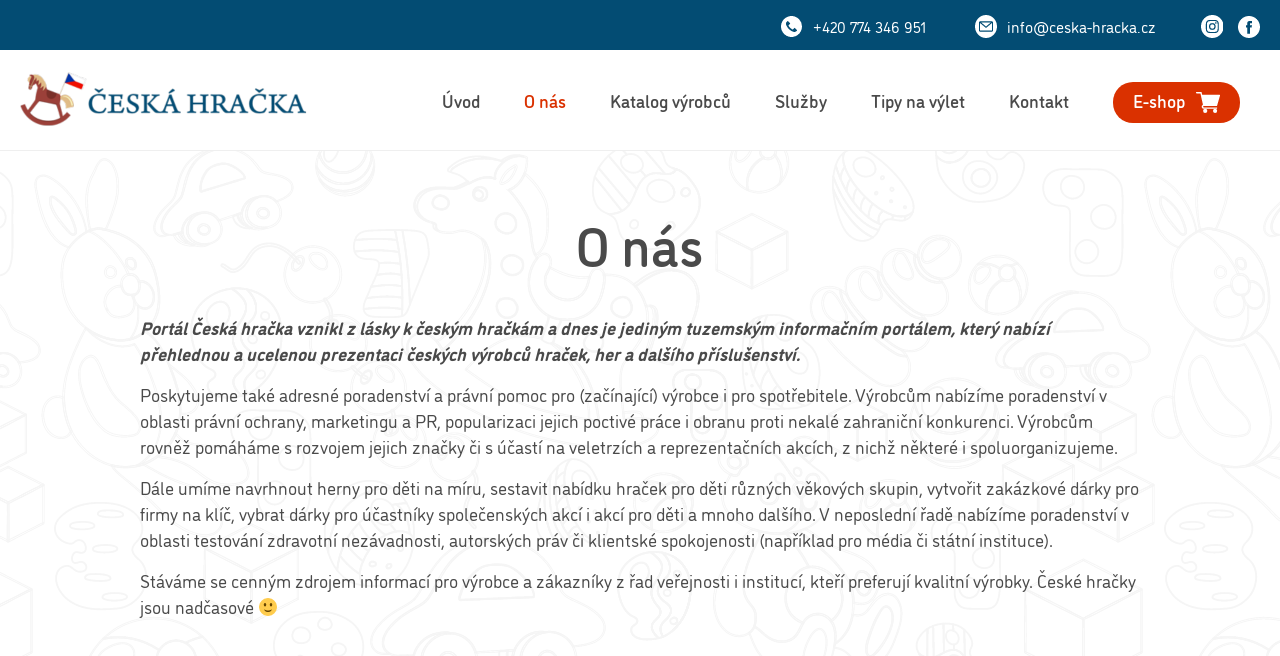

--- FILE ---
content_type: text/css
request_url: https://www.ceska-hracka.cz/wp-content/themes/ceska-hracka.cz/style.css?v=1.04
body_size: 4877
content:
button,hr,input{overflow:visible}audio,canvas,progress,video{display:inline-block}progress,sub,sup{vertical-align:baseline}[type=checkbox],[type=radio],legend{box-sizing:border-box;padding:0}html{line-height:1.15;-ms-text-size-adjust:100%;-webkit-text-size-adjust:100%}body{margin:0}article,aside,details,figcaption,figure,footer,header,main,menu,nav,section{display:block}h1{font-size:2em;margin:.67em 0}figure{margin:1em 40px}hr{box-sizing:content-box;height:0}code,kbd,pre,samp{font-family:monospace,monospace;font-size:1em}a{background-color:transparent;-webkit-text-decoration-skip:objects}abbr[title]{border-bottom:none;text-decoration:underline;text-decoration:underline dotted}b,strong{font-weight:bolder}dfn{font-style:italic}mark{background-color:#ff0;color:#000}small{font-size:80%}sub,sup{font-size:75%;line-height:0;position:relative}sub{bottom:-.25em}sup{top:-.5em}audio:not([controls]){display:none;height:0}img{border-style:none}svg:not(:root){overflow:hidden}button,input,optgroup,select,textarea{font-family:sans-serif;font-size:100%;line-height:1.15;margin:0}button,select{text-transform:none}[type=reset],[type=submit],button,html [type=button]{-webkit-appearance:button}[type=button]::-moz-focus-inner,[type=reset]::-moz-focus-inner,[type=submit]::-moz-focus-inner,button::-moz-focus-inner{border-style:none;padding:0}[type=button]:-moz-focusring,[type=reset]:-moz-focusring,[type=submit]:-moz-focusring,button:-moz-focusring{outline:ButtonText dotted 1px}fieldset{padding:.35em .75em .625em}legend{color:inherit;display:table;max-width:100%;white-space:normal}textarea{overflow:auto}[type=number]::-webkit-inner-spin-button,[type=number]::-webkit-outer-spin-button{height:auto}[type=search]{-webkit-appearance:textfield;outline-offset:-2px}[type=search]::-webkit-search-cancel-button,[type=search]::-webkit-search-decoration{-webkit-appearance:none}::-webkit-file-upload-button{-webkit-appearance:button;font:inherit}summary{display:list-item}[hidden],template{display:none}
html,
body {
	box-sizing: border-box;
	margin: 0;
	padding: 0;
}
*,
*:before,
*:after {
	box-sizing: inherit;
}
body {
	font-family: 'dinosaur', Arial, sans-serif;
	font-weight: 400;
	font-style: normal;
	color: #4A4A4A;
	font-size: 18px;
	letter-spacing: normal;
	text-rendering: optimizeLegibility !important;
	-webkit-font-smoothing: antialiased !important;
}
.row {
	width: 100%;
	max-width: 1400px;
	padding: 0 20px;
	margin: 0 auto;
	display: block;
}
a {
	transition: all 150ms linear;
	-webkit-transition: all 150ms linear;
	text-decoration: none;
}
img {
	width: auto;
	max-width: 100%;
	height: auto;
}
p {margin: 0;}
header {
	background: #fff;
	padding: 18px 0;
	z-index: 400;
	width: 100%;
	float: left;
}
header .row {
	max-width: 1800px;
}
section.top .row {
	max-width: 1760px;
}
.logo {
	float: left;
	width: 289px;
}
section.top {
	background: #034C73;
	color: #fff;
	text-align: right;
	padding: 15px 0;
}
section.top .icon {
	color: #fff;
	font-size: 16px;
	margin-left: 45px;
	background-position: left center;
	padding: 3px 0 4px 32px;
	background-repeat: no-repeat;
}
section.top .icon.phone {
	background-image: url('img/icon-phone.svg');
}
section.top .icon.email {
	background-image: url('img/icon-email.svg');
}
section.top .icon.insta {
	background-image: url('img/icon-insta.svg');
	padding-left: 22px;
}
section.top .icon.fb {
	background-image: url('img/icon-fb.svg');
	padding-left: 22px;
	margin-left: 15px;
}
.main-menu {
	text-align: right;
	float: right;
	margin-top: 22px;
	width: calc(100% - 300px);
}
.main-menu ul {
	margin: 0;
	padding: 0;
	list-style: none;
}
.main-menu li {
	display: inline-block;
	margin: 0 20px;
	padding-bottom: 5px;
	position: relative;
}
.main-menu li a {
	color: #4A4A4A;
	display: inline-block;
	font-size: 18px;
	font-weight: 500;
}
.main-menu li a:hover, .main-menu ul li.current-menu-item > a, .main-menu ul li.current-menu-parent > a {
	color: #DA3100;
}
.main-menu li.eshop a {
	background-image: url('img/icon-eshop.svg');
	background-repeat: no-repeat;
	background-position: calc(100% - 20px) center;
	padding: 8px 55px 0 20px;
	color: #fff;
	height: 41px;
	background-color: #DA3100;
	border-radius: 24px;
	margin-top: -15px;
}
.main-menu li.eshop a:hover {
	background-color: #F83D07;
}
.main-menu li ul {
	width: 202px;
	position: absolute;
	top: 25px;
	left: 0;
	transform: translate(-37%,0);
	padding: 25px 0;
	background: #FFFFFF;
	text-align: center;
	border-radius: 0px 0px 20px 20px;
	display: none;
	z-index: 200;
}
.main-menu li.menu-item-26 > ul {
	transform: translate(-20%,0);
}
.main-menu li:hover ul {
	display: block;
}
.main-menu li li {
	margin: 10px 0;
}
header .menu-show {
	position: absolute;
	right: 25px;
	top: 68px;
	display: none;
	width: 35px;
	font-size: 0;
	height: 28px;
	padding-top: 55px;
	z-index: 15;
	-webkit-transform: rotate(0deg);
	-moz-transform: rotate(0deg);
	-ms-transform: rotate(0deg);
	-o-transform: rotate(0deg);
	transform: rotate(0deg);
	-webkit-transition: 300ms linear;
	-moz-transition:300ms linear;
	-ms-transition: 300ms linear;
	-o-transition: 300ms linear;
	transition: 300ms linear;
	cursor: pointer;
	text-transform: uppercase;
}
header .menu-show span {
	position: absolute;
	left: 0;
	display: block;
	width: 35px;
	height: 3px;
	background: #034C73;
	opacity: 1;
	filter: progid:DXImageTransform.Microsoft.Alpha(Opacity=100);
	-webkit-transform: rotate(0deg);
	-moz-transform: rotate(0deg);
	-ms-transform: rotate(0deg);
	-o-transform: rotate(0deg);
	transform: rotate(0deg);
	-webkit-transition: 0.25s ease-in-out;
	-moz-transition: 0.25s ease-in-out;
	-ms-transition: 0.25s ease-in-out;
	-o-transition: 0.25s ease-in-out;
	transition: 0.25s ease-in-out;
}
header .menu-show span:nth-child(1) {
	top: 23px;
}
header .menu-show span:nth-child(2),
header .menu-show span:nth-child(3) {
	top: 34px;
}
header .menu-show span:nth-child(4) {
	top: 45px;
}
body.open-mobile {
	overflow: hidden;
}
.open-mobile header .menu-show span:nth-child(1) {
	top: 23px;
	left: 50%;
	width: 0%;
}
.open-mobile header .menu-show span:nth-child(2) {
	-webkit-transform: rotate(45deg);
	-moz-transform: rotate(45deg);
	-ms-transform: rotate(45deg);
	-o-transform: rotate(45deg);
	transform: rotate(45deg);
	top: 31px;
}
.open-mobile header .menu-show span:nth-child(3) {
	-webkit-transform: rotate(-45deg);
	-moz-transform: rotate(-45deg);
	-ms-transform: rotate(-45deg);
	-o-transform: rotate(-45deg);
	transform: rotate(-45deg);
	top: 31px;
}
.open-mobile header .menu-show span:nth-child(4) {
	top: 20px;
	left: 50%;
	width: 0%;
}
.open-mobile .main-menu {
	
}
.open-mobile .main-menu ul {
	background: #fff;
	display: block;
	position: absolute;
	top: 145px;
	left: 0;
	width: 100%;
	height: calc(100vh - 145px);
	z-index: 200;
	overflow: auto;
	padding: 50px 0 100px;
}
.open-mobile .main-menu ul ul {
	transform: none;
	display: block;
	position: static;
	height: auto;
	padding: 15px 0;
}
.open-mobile .main-menu ul li {
	width: 100%;
	text-align: center;
	margin: 8px 0 !important;
}
.open-mobile .main-menu ul ul li {
	margin: 7px 0 !important;
}


body#logged .main-menu li.login, .main-menu li.profile {
	display: none;
}
body#logged .main-menu li.profile {
	display: block;
}
.main-box {
	background-image: url('img/main-box.png');
	background-repeat: no-repeat;
	background-position: calc(50% + 300px) center;
	position: relative;
	padding: 130px 0;
	width: 100%;
	float: left;
}
.main-box h1 {
	font-size: 65px;
	font-weight: 500;
	margin: 0 0 25px;
	line-height: 70px;
}
.main-box p {
	font-size: 18px;
	margin: 0 0 25px;
	line-height: 24px;
}
.main-box .inner {
	max-width: 510px;
}
a.button {
	height: 41px;
	background: #DA3100;
	border-radius: 24px;
	color: #fff;
	padding: 0 23px;
	font-weight: 500;
	display: table;
	line-height: 39px;
}
a.button:hover {
	background: #F83D07;
}
a.button.inline {
	display: inline-block;
	margin-right: 20px;
}
a.button.center {
	margin: 0 auto;
}
a.button.arrow {
	background-image: url('img/sipka-vpravo.svg');
	background-repeat: no-repeat;
	padding-right: 55px;
	background-position: calc(100% - 20px) center;
}
section {
	float: left;
	width: 100%;
}
section.news {
	background-image: url('img/news-bg.png');
	background-repeat: no-repeat;
	background-position: center bottom;
	padding-bottom: 380px;
}
section.news .news-box {
	background: #034C73;
	width: 100%;
	padding: 40px 35px 100px 280px;
	float: left;
	border-radius: 64px;
	position: relative;
}
section.news .news-box:before {
	background-image: url('img/holcicka.png');
	background-repeat: no-repeat;
	width: 446px;
	height: 627px;
	position: absolute;
	top: -50px;
	left: -150px;
	content: '';
	z-index: 10;
}
section.news .news-box:after {
	background-image: url('img/drevena-hracka.png');
	background-repeat: no-repeat;
	width: 195px;
	height: 160px;
	position: absolute;
	bottom: -120px;
	right: 30px;
	content: '';
	z-index: 10;
}
section.news .news-box h2.title {
	color: #FFFFFF;
	font-size: 55px;
	font-weight: 500;
	margin: 0 0 50px;
	float: left;
	width: 50%;
}
section.news .news-box a.all-news, a.all-manufactures {
	float: right;
	color: #fff;
	margin-top: 25px;
	background-position: right center;
	background-repeat: no-repeat;
	padding-right: 40px;
	background-image: url('img/sipka-vpravo.svg');
	text-decoration: underline;
}
section.news .news-box a.all-news:hover {
	text-decoration: none;
}
section.news .news-box .news-list, section.services .s-list {
	width: 100%;
	display: flex;
	flex-wrap: wrap;
}
section.news .news-box .news-item, .entry .news-item {
	background: #FFFFFF;
	border-radius: 32px;
	width: calc(33.333% - 10px);
	margin-right: 15px;
	padding: 18px 30px;
	float: left;
	position: relative;
}
.entry .news-item {
	width: 100%;
}
section.news .news-box .news-item:nth-child(3) {
	margin-right: 0;
}
section.news .news-box .news-item .date, .entry .news-item .date {
	color: #979797;
	margin-bottom: 5px;
	font-size: 16px;
}
section.news .news-box .news-item h3, .entry .news-item h2 {
	color: #034C73;
	margin: 0 0 10px;
	font-weight: 700;
	font-size: 18px;
}
section.news .news-box .news-item p, .entry .news-item p {
	color: #4A4A4A;
	font-size: 16px;
	line-height: 22px;
}
.entry .news-item p {
	margin-bottom: 15px;
}
.entry .news-item h2 a {
	color: #034C73;
	font-size: 30px;
}
.entry .news-item p.read a, .entry a {
	color: #DA3100;
}
.entry .news-item p.read a:hover, .entry a:hover {
	color: #F83D07;
}
.entry p {
	margin-bottom: 15px;
	line-height: 145%;
}
a.link {
	position: absolute;
	top: 0;
	left: 0;
	width: 100%;
	height: 100%;
	z-index: 200;
}
section.services {
	background: #EBEBEB;
	text-align: center;
	height: 450px;
}
section.services .s-list .item {
	width: calc(33.333% - 70px);
	float: left;
	margin-right: 100px;
	margin-top: -120px;
}
section.services .s-list .item:nth-child(3) {
	margin-right: 0;
}
section.services .s-list .item img {
	margin-bottom: 25px;
}
section.services .s-list .item h2 {
	margin: 0 0 15px;
	color: #4A4A4A;
	font-size: 40px;
	font-weight: 500;
}
section.services .s-list .item p {
	font-size: 18px;
	line-height: 24px;
	margin-bottom: 20px;
}
section.kat {
	background-position: center top;
	background-size: cover;
	background-repeat: no-repeat;
	padding: 80px 0;
	background-image: url('img/kat-bg.png');
}
section.kat .section-title {
	text-align: center;
	font-size: 55px;
	font-weight: 500;
	margin: 0 0 25px;
}
section.kat .section-desc {
	text-align: center;
	font-size: 18px;
	line-height: 24px;
}
.manufactures {
	background: #034C73;
	width: 100%;
	padding: 35px 35px 75px;
	border-radius: 64px;
	float: left;
	margin-top: 50px;
}
.manufactures .item {
	background: #fff;
	width: 100%;
	height: 108px;
	padding: 28px 45px 28px 20px;
	border-radius: 64px;
	margin-bottom: 12px;
	float: left;
}
.manufactures .item .i-logo {
	float: left;
	width: 225px;
	height: 100%;
	position: relative;
}
.manufactures .item .i-logo img {
	max-width: 180px;
	transform: translate(-50%,-50%);
	max-height: 80px;
	position: absolute;
	top: 50%;
	left: 50%;
}
.manufactures .item h3 {
	float: left;
	margin: 18px 0 0 0;
	color: #4A4A4A;
	font-size: 16px;
	width: 200px;
	font-weight: 500;
}
.manufactures .item .top {
	background-image: url('img/top-stitek.svg');
	float: left;
	width: 52px;
	height: 52px;
	margin-right: 40px;
}
.manufactures .item .i-desc {
	float: left;
	width: calc(100% - 720px);
	position: relative;
	height: 108px;
	margin-top: -28px;
}
.manufactures .item p {
	position: absolute;
	top: 50%;
	left: 0;
	transform: translate(0,-50%);
	line-height: 145%;
}
.manufactures .item a.button {
	float: right;
	margin-top: 6px;
}
a.all-manufactures {
	float: none;
	display: table;
	margin: 0 auto;
	top: 25px;
	position: relative;
}
section.choose {
	background-image: url('img/pozadi-jak-vybrat-hracku.jpg');
	background-position: center top;
	background-repeat: no-repeat;
	background-size: cover;
	min-height: 460px;
	padding: 90px 0;
}
section.choose .text {
	float: right;
	width: 40%;
}
section.choose .text .section-title, .partners-wrap .section-title {
	color: #034C73;
	font-size: 55px;
	font-weight: 500;
	margin-bottom: 15px;
}
.partners-wrap {
	padding-top: 65px;
}
.partners-wrap .section-title {
	text-align: center;
	font-size: 42px;
}
section.choose .text p {
	color: #034C73;
	font-size: 18px;
	line-height: 145%;
	margin-bottom: 20px;
}
.logos {
	padding: 50px 0;
	width: 100%;
	display: flex;
	flex-wrap: wrap;
	justify-content: space-between;
}
.logos .item {
	flex-basis: calc(16% - 10px);
	margin-bottom: 20px; 
	display: flex;
	flex-direction: column;
	align-items: center;
	justify-content: center;
	text-align: center;
}
section.sub-header {
	background-position: center top;
	background-repeat: no-repeat;
	padding: 60px 0 220px;
	border-top: 1px solid #EFEFEF;
	background-image: url('img/kat-bg.png');
}
section.sub-header h1 {
	margin: 0 0 15px;
	font-size: 55px;
	text-align: center;
	font-weight: 500;
}
section.sub-header p.desc {
	font-size: 25px;
	max-width: 780px;
	text-align: center;
	display: block;
	margin: 0 auto;
}
section.services.in-page {
	height: inherit;
	padding-bottom: 100px;
}
section.services.in-page .row {
	max-width: 1100px;
}
section.services.in-page .s-list .item {
	width: 40%;
	margin-left: 5%;
	margin-right: 5%;
}
section.services.in-page .s-list .item h2 {
	font-size: 30px;
}
section.services.in-page .s-list .item p {
	font-size: 20px;
}
section.services.in-page .s-list .item:nth-child(1), section.services.in-page .s-list .item:nth-child(2) {
	margin-bottom: 150px;
}
.manufactures .side-left {
	background: #FFFFFF;
	padding: 25px 35px;
	border-radius: 42px;
	float: left;
	position: relative;
	width: 50%;
}
.manufactures .side-left img {
	margin-bottom: 15px;
}
.manufactures .side-left p {
	line-height: 20px;
	margin-bottom: 20px;
}
.manufactures .side-left h2 {
	margin: 0 0 15px;
	color: #034C73;
	font-size: 30px;
	font-weight: 700;
}
.manufactures .side-left ul {
	margin: 0;
	padding: 0;
	list-style: none;
}
.manufactures .side-left ul li {
	background-image: url('img/sipka-modra.svg');
	background-repeat: no-repeat;
	padding: 2px 0 4px 30px;
	background-position: left center;
}
.manufactures .side-left a {
	color: #DA3100;
}
.manufactures .side-left a:hover {
	color: #F83D07;
}
.manufactures .side-left .top {
	background-image: url('img/top-stitek.svg');
	background-repeat: no-repeat;
	background-size: cover;
	float: left;
	width: 85px;
	height: 85px;
	position: absolute;
	top: -20px;
	right: -20px;
	z-index: 100;
}
.manufactures .side-right {
	float: right;
	width: 50%;
	color: #fff;
	padding: 25px 35px 25px 75px;
}
.manufactures .side-right .title {
	margin-bottom: 30px;
	font-weight: 500;
	font-size: 30px;
}
.manufactures .side-right .title.form-title {
	margin-top: 50px;
}
.manufactures .side-right input[type="text"], .manufactures .side-right input[type="email"], .manufactures .side-right textarea, .reg-form input[type="text"], .reg-form input[type="phone"], .reg-form input[type="email"], .reg-form textarea, .reg-form input[type="password"], .profil-form input[type="text"] {
	height: 44px;
	background: #FFFFFF;
	margin-bottom: 10px;
	border: 1px solid #fff;
	outline: none;
	color: #9F9F9F;
	font-size: 16px;
	font-family: 'dinosaur';
	padding: 0 15px;
	border-radius: 22px;
	width: 100%;
	max-width: 450px;
}
.manufactures.reg-form {
	color: #fff;
}
.reg-form input[type="text"], .reg-form input[type="phone"], .reg-form input[type="email"], .reg-form input[type="file"], .reg-form textarea, span[data-name="your-galerie"], .reg-form input[type="password"] {
	max-width: 100%;
	margin-top: 10px;
}
.reg-form span[data-name="your-galerie"] {
	width: 100%;
	float: left;
	margin-bottom: 15px;
}
.manufactures .side-right textarea, .reg-form textarea, .profil-form textarea {
	height: 164px;
	padding: 10px 20px;
	margin-bottom: 0;
}
.manufactures .side-right .hidden {
	display: none;
}
.manufactures .side-right input[type="submit"], .reg-form input[type="submit"], .profil-form #edit-button {
	background-image: url('img/sipka-vpravo.svg');
	background-repeat: no-repeat;
	background-position: calc(100% - 20px) center;
	font-family: 'dinosaur';
	padding: 0 65px 0 20px;
	height: 41px;
	line-height: 41px;
	text-align: left;
	border: 0;
	outline: none;
	font-size: 18px;
	color: #FFFFFF;
	background-color: #DA3100;
	border-radius: 24px;
}
.manufactures .side-right input[type="submit"]:hover, .reg-form input[type="submit"]:hover, .profil-form #edit-button:hover {
	background-color: #F83D07;
}
.reg-form.login input[type="submit"], .profil-form #edit-button {
	cursor: pointer;
	margin-bottom: 25px;
}
.reg-form.login a.button {
	color: #fff;
	margin-bottom: 10px;
}
.manufactures.reg-form {
	padding-bottom: 20px;
}
.reg-form input[type="submit"], .profil-form #edit-button {
	float: none;
	display: table;
	margin: 25px auto 0;
}
.profil-form #edit-button {
	margin-bottom: 35px;
}
.manufactures .side-right p {
	line-height: 155%;
	margin-bottom: 20px;
}
.manufactures .side-right form .terms {
	color: #FFFFFF;
	margin-top: -10px;
	font-size: 16px;
}
.manufactures .side-right form .terms a {
	color: #FFFFFF;
	text-decoration: underline;
}
.manufactures .side-right form .terms a:hover {
	text-decoration: none;
}
.manufactures .side-right a.phone, .manufactures .side-right a.email {
	background-repeat: no-repeat;
	background-position: left center;
	padding: 5px 0 5px 40px;
	color: #fff;
	display: block;
	margin-bottom: 10px;
	background-image: url('img/icon-email-white.svg');
}
.manufactures .side-right a.email {
	background-image: url('img/icon-phone-white.svg');
}
.in-detail .manufactures {
	margin-bottom: 40px;
	display: flex;
	flex-wrap: wrap;
}
a.back-cat {
	background-image: url('img/sipka-modra-back.svg');
	background-repeat: no-repeat;
	background-position: left center;
	color: #DA3100;
	display: table;
	padding: 0 0 0 35px;
	margin: 0 auto;
}
.entry {
	max-width: 1000px;
	margin: 40px auto 0;
	display: block;
}
.wpcf7-not-valid-tip {
	display: none !important;
}
.wpcf7-not-valid {
	border-color: #F00 !important;
}
.wpcf7 form .wpcf7-response-output {
	border: 0 !important;
	text-align: center;
	font-size: 16px;
}
.gallery-wrap {
	float: left;
	width: 100%;
	display: flex;
	flex-wrap: wrap;
	margin-bottom: 45px;
}
.gallery-wrap .g-item {
	margin: 10px 10px 0 0;
	float: left;
	width: calc(25% - 10px);
}
.gallery-wrap .g-item:nth-child(4n+0) {
	margin-right: 0;
}
.gallery-wrap .g-item img {
	border-radius: 5px;
}
.profil-title {
	font-size: 20px;
	margin: 25px 0 10px;
}
#response-message {
	text-align: center;
	padding: 20px;
}
#moove_gdpr_cookie_info_bar.moove-gdpr-light-scheme {
	border-top: 0 !important;
	background: #EBEBEB !important;
}
footer {
	background: #034C73;
	padding: 45px 0 25px;
	width: 100%;
	float: left;
	position: relative;
	font-size: 16px;
	color: #fff;
}
footer .title {
	font-size: 18px;
	font-weight: 700;
	margin-bottom: 20px;
}
footer .col {
	float: left;
	width: 25%;
}
footer .col ul {
	list-style: none;
	padding: 0;
	margin: 0;
}
footer .col li {
	margin-bottom: 15px;
}
footer .col li.icon a {
	padding: 2px 0 2px 35px;
	background-position: left bottom;
	background-repeat: no-repeat;
}
footer .col li.fb a {
	background-image: url('img/facebook-paticka.svg');
}
footer .col li.insta a {
	background-image: url('img/ig-paticka.svg');
}
footer .col li.phone a {
	background-image: url('img/telefon-paticka.svg');
}
footer .col li.email a {
	background-image: url('img/mail-paticka.svg');
}
footer .col a {
	color: #9CBBCC;
	font-size: 16px;
}
footer .col a:hover {
	text-decoration: underline;
}
footer .copy {
	float: left;
	width: 100%;
	color: #9CBBCC;
	padding-top: 25px;
	margin-top: 30px;
	border-top: 1px solid #9CBBCC;
}
footer .copy a {
	color: #9CBBCC;
	text-decoration: underline;
}
footer .copy a:hover {
	text-decoration: none;
}
.clear {clear: both;}
.only-mobile {display: none;}

@media (max-width: 1220px) {
	.main-menu li {margin: 0 10px;}
	section.news .news-box {padding-left: 35px;}
	section.news .news-box:before {display: none;}
	.manufactures .item p {display: none;}



}
@media (max-width: 1080px) {
	.main-menu ul {display: none;}
	header .menu-show {display: block;}
	.manufactures .side-left, .manufactures .side-right {width: 100%;}
	.manufactures .side-right {padding-left: 35px;}
	
}
@media (max-width: 900px) {
	section.sub-header h1, .main-box h1 {font-size: 45px;}
	.main-box h1 {line-height: 120%;}
	section.sub-header p.desc {font-size: 22px;}
	.manufactures .item {text-align: center; height: auto; padding: 28px 20px 28px 20px;}
	.manufactures .item h3 {width: 100%; margin-bottom: 18px;}
	.manufactures .item .top {float: none; display: table; margin: 0 auto;}
	.manufactures .item a.button {display: table; margin: 18px auto 0; float: none;}
	.manufactures .item .i-logo {height: 70px; float: none; display: table; margin: 0 auto;}
	.main-box {padding: 70px 0; background-image: none;}
	.main-box .inner {max-width: 100%;}
	section.news .news-box .news-item, .entry .news-item, section.services .s-list .item {width: 100%; margin-right: 0;}
	section.services .s-list .item { margin-top: -60px; margin-bottom: 100px;}
	section.services {height: inherit;}
	section.news {padding-bottom: 180px;}
	.manufactures {padding: 20px 20px 55px;}
	.manufactures .side-left {padding: 20px;}
	.manufactures.reg-form {padding-top: 40px;}
	
}
@media (max-width: 740px) {
	footer .col {width: 100%; margin: 10px 0;}
	section.choose {background-position: right top; min-height: inherit;}
	section.choose .text {width: 100%;}
	.logos .item {flex-basis: calc(30% - 10px);}
	section.news .news-box a.all-news {display: none;}
	section.news .news-box h2.title {text-align: center; font-size: 45px; width: 100%;}
	.section-title {font-size: 40px !important;}

}
@media (max-width: 650px) {
	section.top {text-align: center;}
	section.top .icon.phone, section.top .icon.email {display: none;}
	section.top .icon.insta {margin-left: 0;}


}



--- FILE ---
content_type: image/svg+xml
request_url: https://www.ceska-hracka.cz/wp-content/themes/ceska-hracka.cz/img/telefon-paticka.svg
body_size: 167
content:
<svg xmlns="http://www.w3.org/2000/svg" width="22" height="22" viewBox="0 0 22 22">
  <g id="telefon-paticka" transform="translate(0 0)">
    <g id="Group_7" data-name="Group 7" transform="translate(0 0)">
      <path id="Path_20" data-name="Path 20" d="M18.777,3.22A11,11,0,1,0,22,11,11,11,0,0,0,18.777,3.22Zm-2.118,12.1h0v0l-.557.554a2.933,2.933,0,0,1-2.768.792A9.747,9.747,0,0,1,10.5,15.4a13.079,13.079,0,0,1-2.233-1.8A13.179,13.179,0,0,1,6.6,11.573,10.265,10.265,0,0,1,5.346,9.036a2.933,2.933,0,0,1,.733-3l.653-.653a.466.466,0,0,1,.659,0h0L9.452,7.448a.466.466,0,0,1,0,.659h0l-1.21,1.21a.986.986,0,0,0-.1,1.283,14.151,14.151,0,0,0,1.448,1.69,14.064,14.064,0,0,0,1.907,1.6.994.994,0,0,0,1.269-.11l1.17-1.188a.466.466,0,0,1,.659,0h0l2.064,2.068A.466.466,0,0,1,16.659,15.322Z" transform="translate(0 0)" fill="#9cbbcc"/>
    </g>
  </g>
</svg>


--- FILE ---
content_type: image/svg+xml
request_url: https://www.ceska-hracka.cz/wp-content/themes/ceska-hracka.cz/img/icon-phone.svg
body_size: 130
content:
<svg xmlns="http://www.w3.org/2000/svg" width="21" height="21" viewBox="0 0 21 21">
  <g id="phone-call" transform="translate(0 0)">
    <g id="Group_7" data-name="Group 7" transform="translate(0 0)">
      <path id="Path_20" data-name="Path 20" d="M17.923,3.074A10.5,10.5,0,1,0,21,10.5,10.5,10.5,0,0,0,17.923,3.074ZM15.9,14.626h0v0l-.532.528a2.8,2.8,0,0,1-2.643.756,9.3,9.3,0,0,1-2.7-1.211,12.484,12.484,0,0,1-2.131-1.719A12.58,12.58,0,0,1,6.3,11.047,9.8,9.8,0,0,1,5.1,8.625a2.8,2.8,0,0,1,.7-2.859l.623-.623a.444.444,0,0,1,.629,0h0L9.023,7.109a.444.444,0,0,1,0,.629h0L7.868,8.894a.941.941,0,0,0-.1,1.225,13.508,13.508,0,0,0,1.383,1.614,13.425,13.425,0,0,0,1.82,1.53.948.948,0,0,0,1.211-.105L13.3,12.023a.444.444,0,0,1,.629,0h0L15.9,14A.444.444,0,0,1,15.9,14.626Z" transform="translate(0 0)" fill="#fff"/>
    </g>
  </g>
</svg>


--- FILE ---
content_type: image/svg+xml
request_url: https://www.ceska-hracka.cz/wp-content/themes/ceska-hracka.cz/img/icon-insta.svg
body_size: 384
content:
<svg id="instagram_1_" data-name="instagram (1)" xmlns="http://www.w3.org/2000/svg" width="22.667" height="22.667" viewBox="0 0 22.667 22.667">
  <path id="Path_22" data-name="Path 22" d="M211.339,209.169A2.169,2.169,0,1,1,209.169,207,2.169,2.169,0,0,1,211.339,209.169Zm0,0" transform="translate(-197.836 -197.836)" fill="#fff"/>
  <path id="Path_23" data-name="Path 23" d="M145.893,136.986a2.155,2.155,0,0,0-1.235-1.235,3.6,3.6,0,0,0-1.208-.224c-.686-.031-.892-.038-2.63-.038s-1.944.007-2.63.038a3.6,3.6,0,0,0-1.208.224,2.156,2.156,0,0,0-1.235,1.235,3.6,3.6,0,0,0-.224,1.208c-.031.686-.038.892-.038,2.63s.007,1.943.038,2.63a3.6,3.6,0,0,0,.224,1.208,2.155,2.155,0,0,0,1.235,1.235,3.6,3.6,0,0,0,1.208.224c.686.031.892.038,2.63.038s1.944-.007,2.63-.038a3.6,3.6,0,0,0,1.208-.224,2.155,2.155,0,0,0,1.235-1.235,3.6,3.6,0,0,0,.224-1.208c.031-.686.038-.892.038-2.63s-.007-1.944-.038-2.63A3.6,3.6,0,0,0,145.893,136.986Zm-5.073,7.18a3.342,3.342,0,1,1,3.342-3.342A3.342,3.342,0,0,1,140.82,144.166Zm3.474-6.035a.781.781,0,1,1,.781-.781A.781.781,0,0,1,144.294,138.131Zm0,0" transform="translate(-129.487 -129.49)" fill="#fff"/>
  <path id="Path_24" data-name="Path 24" d="M11.333,0A11.333,11.333,0,1,0,22.667,11.333,11.335,11.335,0,0,0,11.333,0ZM17.8,14.016a4.775,4.775,0,0,1-.3,1.58,3.328,3.328,0,0,1-1.9,1.9,4.778,4.778,0,0,1-1.58.3c-.694.032-.916.039-2.683.039S9.344,17.834,8.65,17.8a4.778,4.778,0,0,1-1.58-.3,3.328,3.328,0,0,1-1.9-1.9,4.774,4.774,0,0,1-.3-1.58c-.032-.694-.039-.916-.039-2.683s.007-1.989.039-2.683a4.775,4.775,0,0,1,.3-1.58,3.33,3.33,0,0,1,1.9-1.9,4.779,4.779,0,0,1,1.58-.3c.694-.032.916-.039,2.683-.039s1.989.008,2.683.039a4.78,4.78,0,0,1,1.58.3,3.329,3.329,0,0,1,1.9,1.9,4.774,4.774,0,0,1,.3,1.58c.032.694.039.916.039,2.683S17.834,13.322,17.8,14.016Zm0,0" fill="#fff"/>
</svg>


--- FILE ---
content_type: image/svg+xml
request_url: https://www.ceska-hracka.cz/wp-content/themes/ceska-hracka.cz/img/icon-email.svg
body_size: 36
content:
<svg xmlns="http://www.w3.org/2000/svg" width="22.333" height="22.333" viewBox="0 0 22.333 22.333">
  <path id="email_6_" data-name="email (6)" d="M11.167,22.333A11.167,11.167,0,1,1,22.333,11.167,11.179,11.179,0,0,1,11.167,22.333Zm5.791-7.244a.25.25,0,0,0,.25-.25V7.829l-5.681,4.512a.577.577,0,0,1-.718,0L5.126,7.829v7.01a.25.25,0,0,0,.25.25Zm-.871-7.846-4.92,3.907L6.246,7.244Zm2.276.25V14.84a1.407,1.407,0,0,1-1.4,1.4H5.376a1.406,1.406,0,0,1-1.4-1.4V7.494a1.406,1.406,0,0,1,1.4-1.4H16.958A1.406,1.406,0,0,1,18.362,7.494Z" fill="#fff" fill-rule="evenodd"/>
</svg>


--- FILE ---
content_type: image/svg+xml
request_url: https://www.ceska-hracka.cz/wp-content/themes/ceska-hracka.cz/img/ig-paticka.svg
body_size: 377
content:
<svg id="ig-paticka" xmlns="http://www.w3.org/2000/svg" width="22.667" height="22.667" viewBox="0 0 22.667 22.667">
  <path id="Path_22" data-name="Path 22" d="M211.339,209.169A2.169,2.169,0,1,1,209.169,207,2.169,2.169,0,0,1,211.339,209.169Zm0,0" transform="translate(-197.836 -197.836)" fill="#9cbbcc"/>
  <path id="Path_23" data-name="Path 23" d="M145.893,136.986a2.155,2.155,0,0,0-1.235-1.235,3.6,3.6,0,0,0-1.208-.224c-.686-.031-.892-.038-2.63-.038s-1.944.007-2.63.038a3.6,3.6,0,0,0-1.208.224,2.156,2.156,0,0,0-1.235,1.235,3.6,3.6,0,0,0-.224,1.208c-.031.686-.038.892-.038,2.63s.007,1.943.038,2.63a3.6,3.6,0,0,0,.224,1.208,2.155,2.155,0,0,0,1.235,1.235,3.6,3.6,0,0,0,1.208.224c.686.031.892.038,2.63.038s1.944-.007,2.63-.038a3.6,3.6,0,0,0,1.208-.224,2.155,2.155,0,0,0,1.235-1.235,3.6,3.6,0,0,0,.224-1.208c.031-.686.038-.892.038-2.63s-.007-1.944-.038-2.63A3.6,3.6,0,0,0,145.893,136.986Zm-5.073,7.18a3.342,3.342,0,1,1,3.342-3.342A3.342,3.342,0,0,1,140.82,144.166Zm3.474-6.035a.781.781,0,1,1,.781-.781A.781.781,0,0,1,144.294,138.131Zm0,0" transform="translate(-129.487 -129.49)" fill="#9cbbcc"/>
  <path id="Path_24" data-name="Path 24" d="M11.333,0A11.333,11.333,0,1,0,22.667,11.333,11.335,11.335,0,0,0,11.333,0ZM17.8,14.016a4.775,4.775,0,0,1-.3,1.58,3.328,3.328,0,0,1-1.9,1.9,4.778,4.778,0,0,1-1.58.3c-.694.032-.916.039-2.683.039S9.344,17.834,8.65,17.8a4.778,4.778,0,0,1-1.58-.3,3.328,3.328,0,0,1-1.9-1.9,4.774,4.774,0,0,1-.3-1.58c-.032-.694-.039-.916-.039-2.683s.007-1.989.039-2.683a4.775,4.775,0,0,1,.3-1.58,3.33,3.33,0,0,1,1.9-1.9,4.779,4.779,0,0,1,1.58-.3c.694-.032.916-.039,2.683-.039s1.989.008,2.683.039a4.78,4.78,0,0,1,1.58.3,3.329,3.329,0,0,1,1.9,1.9,4.774,4.774,0,0,1,.3,1.58c.032.694.039.916.039,2.683S17.834,13.322,17.8,14.016Zm0,0" fill="#9cbbcc"/>
</svg>


--- FILE ---
content_type: image/svg+xml
request_url: https://www.ceska-hracka.cz/wp-content/themes/ceska-hracka.cz/img/icon-eshop.svg
body_size: 736
content:
<?xml version="1.0" encoding="UTF-8" standalone="no"?>
<svg
   xmlns:dc="http://purl.org/dc/elements/1.1/"
   xmlns:cc="http://creativecommons.org/ns#"
   xmlns:rdf="http://www.w3.org/1999/02/22-rdf-syntax-ns#"
   xmlns:svg="http://www.w3.org/2000/svg"
   xmlns="http://www.w3.org/2000/svg"
   xmlns:sodipodi="http://sodipodi.sourceforge.net/DTD/sodipodi-0.dtd"
   xmlns:inkscape="http://www.inkscape.org/namespaces/inkscape"
   id="Component_1_1"
   data-name="Component 1 – 1"
   width="23.69418"
   height="20.803499"
   viewBox="0 0 23.69418 20.803499"
   version="1.1"
   sodipodi:docname="icon-eshop.svg"
   inkscape:version="1.0.1 (3bc2e813f5, 2020-09-07)">
  <metadata
     id="metadata15">
    <rdf:RDF>
      <cc:Work
         rdf:about="">
        <dc:format>image/svg+xml</dc:format>
        <dc:type
           rdf:resource="http://purl.org/dc/dcmitype/StillImage" />
        <dc:title></dc:title>
      </cc:Work>
    </rdf:RDF>
  </metadata>
  <defs
     id="defs13" />
  <sodipodi:namedview
     pagecolor="#ffffff"
     bordercolor="#666666"
     borderopacity="1"
     objecttolerance="10"
     gridtolerance="10"
     guidetolerance="10"
     inkscape:pageopacity="0"
     inkscape:pageshadow="2"
     inkscape:window-width="1920"
     inkscape:window-height="1027"
     id="namedview11"
     showgrid="false"
     fit-margin-top="0"
     fit-margin-left="0"
     fit-margin-right="0"
     fit-margin-bottom="0"
     inkscape:zoom="3.5840049"
     inkscape:cx="-8.6583452"
     inkscape:cy="22.797502"
     inkscape:window-x="-8"
     inkscape:window-y="-8"
     inkscape:window-maximized="1"
     inkscape:current-layer="Component_1_1" />
  <g
     id="kosik"
     transform="translate(0.02733913,5e-4)">
    <path
       id="Path_2895"
       data-name="Path 2895"
       d="M 7.675,13.87 H 20.2 a 0.691,0.691 0 0 0 0.666,-0.5 L 23.64,3.661 A 0.693,0.693 0 0 0 22.973,2.777 H 6.074 L 5.578,0.543 A 0.693,0.693 0 0 0 4.9,0 H 0.693 a 0.694,0.694 0 1 0 0,1.387 h 3.651 l 2.5,11.27 A 2.079,2.079 0 0 0 7.67,16.645 H 20.2 a 0.694,0.694 0 1 0 0,-1.387 H 7.675 a 0.694,0.694 0 1 1 0,-1.387 z m 0,0"
       fill="#ffffff" />
    <path
       id="Path_2896"
       data-name="Path 2896"
       d="M 151,362.085 A 2.081,2.081 0 1 0 153.081,360 2.083,2.083 0 0 0 151,362.085 Z m 0,0"
       transform="translate(-144.019,-343.359)"
       fill="#ffffff" />
    <path
       id="Path_2897"
       data-name="Path 2897"
       d="M 362,362.085 A 2.081,2.081 0 1 0 364.085,360 2.083,2.083 0 0 0 362,362.085 Z m 0,0"
       transform="translate(-345.267,-343.359)"
       fill="#ffffff" />
  </g>
</svg>


--- FILE ---
content_type: image/svg+xml
request_url: https://www.ceska-hracka.cz/wp-content/themes/ceska-hracka.cz/img/icon-fb.svg
body_size: -4
content:
<svg id="facebook_1_" data-name="facebook (1)" xmlns="http://www.w3.org/2000/svg" width="22" height="22" viewBox="0 0 22 22">
  <g id="Group_8" data-name="Group 8">
    <path id="Path_25" data-name="Path 25" d="M11,0A11,11,0,1,0,22,11,11.013,11.013,0,0,0,11,0Zm2.736,11.387h-1.79v6.379H9.294V11.387H8.034V9.133H9.294V7.675A2.487,2.487,0,0,1,11.97,5l1.965.008V7.194H12.509a.54.54,0,0,0-.562.614V9.133h2.02Z" fill="#fff"/>
  </g>
</svg>


--- FILE ---
content_type: image/svg+xml
request_url: https://www.ceska-hracka.cz/wp-content/themes/ceska-hracka.cz/img/facebook-paticka.svg
body_size: 61
content:
<svg id="facebook-paticka" xmlns="http://www.w3.org/2000/svg" width="22" height="22" viewBox="0 0 22 22">
  <g id="Group_8" data-name="Group 8">
    <path id="Path_25" data-name="Path 25" d="M11,0A11,11,0,1,0,22,11,11.013,11.013,0,0,0,11,0Zm2.736,11.387h-1.79v6.379H9.294V11.387H8.034V9.133H9.294V7.675A2.487,2.487,0,0,1,11.97,5l1.965.008V7.194H12.509a.54.54,0,0,0-.562.614V9.133h2.02Z" fill="#9cbbcc"/>
  </g>
</svg>


--- FILE ---
content_type: image/svg+xml
request_url: https://www.ceska-hracka.cz/wp-content/themes/ceska-hracka.cz/img/mail-paticka.svg
body_size: 15
content:
<svg xmlns="http://www.w3.org/2000/svg" width="22" height="22" viewBox="0 0 22 22">
  <path id="mail-paticka" d="M11,22A11,11,0,1,1,22,11,11.012,11.012,0,0,1,11,22Zm5.7-7.136a.246.246,0,0,0,.246-.246V7.712l-5.6,4.444a.569.569,0,0,1-.708,0L5.05,7.712v6.906a.246.246,0,0,0,.246.246Zm-.858-7.728L11,10.985,6.153,7.136Zm2.242.246v7.237A1.386,1.386,0,0,1,16.7,16H5.3a1.385,1.385,0,0,1-1.384-1.384V7.382A1.385,1.385,0,0,1,5.3,6H16.7A1.385,1.385,0,0,1,18.088,7.382Z" fill="#9cbbcc" fill-rule="evenodd"/>
</svg>
